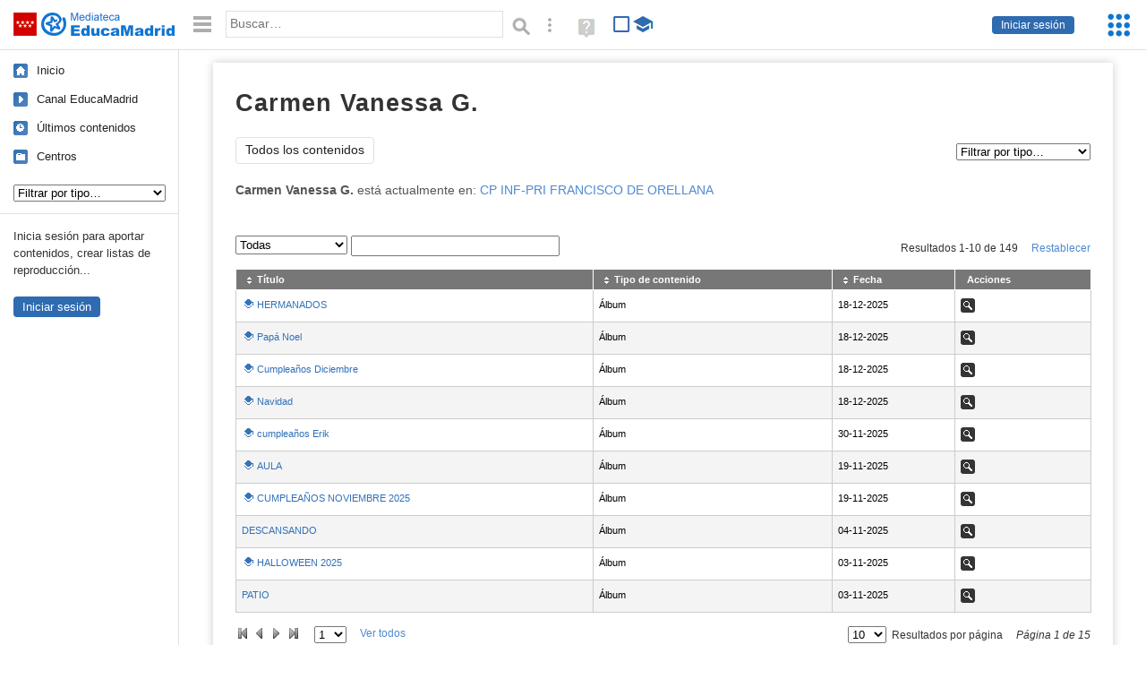

--- FILE ---
content_type: text/html; charset=UTF-8
request_url: https://mediateca.educa.madrid.org/usuario/cgallegodiaz
body_size: 63434
content:
<!DOCTYPE html>
<html lang="es">
<head><title>Carmen Vanessa G. | Mediateca de EducaMadrid</title>
<meta name="viewport" content="width=device-width, initial-scale=1" />
<link rel="shortcut icon" href="/favicon.ico" type="image/x-icon" />
<meta http-equiv="Content-Type" content="text/html; charset=UTF-8" />
<meta name="description" content="Vídeos, imágenes, audios y listas de reproducción subidos por Carmen Vanessa G. a la Mediateca de EducaMadrid." /><meta name="keywords" content="cgallegodiaz,Carmen Vanessa G.,videos,fotos,imagenes,audios,perfil" />

<link rel="start" href="/" title="Página principal" />
<link rel="index" href="/" title="Página principal" />
<!--[if lt IE 9]><script type="text/javascript" src="/js/html5.js"></script><![endif]-->
<link rel="stylesheet" type="text/css" href="/css/styles.css?v=110707012026" />
<!--[if lt IE 9]><link rel="stylesheet" type="text/css" href="/css/styles_ieLT9.css" /><![endif]-->
<script src="https://mediateca.educa.madrid.org/js/jquery-1.11.3.min.js"></script>
<script>var projectPath = '/'</script>
<script src="/js/common.js?v=110707012026"></script>
<link href="https://mediateca.educa.madrid.org/arroba.jpg" rel="image_src" /><meta name="twitter:card" content="summary_large_image" />
<meta name="twitter:creator" content="@educamadrid" />
<meta property="og:url" content="https://mediateca.educa.madrid.org/usuario/cgallegodiaz" />
<meta property="og:title" content="Carmen Vanessa G. | Mediateca de EducaMadrid" />
<meta property="og:description" content="Vídeos, imágenes, audios y listas de reproducción subidos por Carmen Vanessa G. a la Mediateca de EducaMadrid." />
<meta property="og:image" content="https://mediateca.educa.madrid.org/arroba.jpg" />

    </head>

</head>
<body class="user"><script>EducaMadridHead.setBodyClass();</script>
	<div id="site">
		<p id="skipNav"><a href="#content" class="sr-av">Saltar navegación</a></p>
		<div id="header" class="autoclear">
			<p class="logo"><a href="/"><span class="sr-av">Mediateca de EducaMadrid</span></a></p>			
			<p class="links fs">
							<a href="#login" id="login-link" class="action fs" onclick="login.toggle();return false" hidden>Iniciar sesión</a>
				<script>
					(function() {
						function mostrarLogin() {
							var loginLink = document.getElementById("login-link");
							if (loginLink) {
								loginLink.hidden = false;
							}
						}

						if (document.readyState === "loading") {
							document.addEventListener("DOMContentLoaded", mostrarLogin);
						} else {
							mostrarLogin();
						}
					})();
				</script>
						</p>
									<div id="quick-browse">
				<form id="qb" action="/resultados" method="GET" onsubmit="return validation.search()">
				<div>
					<a href="#" id="nav-toggler" class="js-required hide" onclick="toggleNav(this);return false" title="Ocultar menú"><img src="/images/icons/menu.gif" width="22" height="22" alt="Menú" /></a>
					<label for="wb"><span class="sr-av">Palabra o frase: </span><input type="text" name="q" id="wb" title="Busca los t&eacute;rminos en todos los ficheros de la Mediateca" placeholder="Buscar&hellip;" value="" required /></label>
					<input type="image" name="submit" id="wb_submit" src="/images/icons/search.gif" alt="Buscar" />					
					<a href="/buscar" id="adv-search-link" class="fs" title="Búsqueda avanzada"><span class="sr-av">Búsqueda avanzada</span></a>
					<a href="/help/search.html" title="Ayuda para la búsqueda" id="search-help-link" target="_blank"><span class="sr-av">Ayuda (en ventana nueva)</span></a> 
				</div>
				</form>
				<div id="change-mode">		
					<form id="mediatecaModeForm" action="/usuario/cgallegodiaz" method="POST">
						<div>
																					<input type="hidden" name="mediatecaMode" value="normal" />
							<input type="image" class="educational-off" title="Activar el modo educativo (sólo contenidos educativos)" alt="Mostrando todos los contenidos. Haz clic para mostrar sólo contenidos educativos." src="/images/icons/search_all.png" />
													</div>
					</form>			
				</div>				
			</div>		
		</div>
		<div id="wrapper" class="autoclear">
			<div id="sidebar">
	<nav id="nav">
		<ul>			
			<li class="home"><a href="/">Inicio</a></li>
			<li class="canal-educamadrid"><a href="/usuario/educamadrid" title="Canal oficial de EducaMadrid">Canal EducaMadrid</a></li>
			<li class="last-contents"><a href="/resultados.php?ultimos=1">&Uacute;ltimos contenidos</a></li>			
				
			
			<li class="last-videos"><a href="/resultados.php?ultimos=1&amp;Type=1&amp;filters=false">Vídeos</a></li><li class="last-images"><a href="/resultados.php?ultimos=1&amp;Type=2&amp;filters=false">Imágenes</a></li><li class="last-audios"><a href="/resultados.php?ultimos=1&amp;Type=3&amp;filters=false">Audios</a></li><li class="d"><a href="/resultados.php?ultimos=1&amp;Type=8&amp;filters=false">Diseños 3D</a></li><li class="s"><a href="/resultados.php?ultimos=1&amp;Type=9&amp;filters=false">Scratch</a></li><li class="epub"><a href="/resultados.php?ultimos=1&amp;Type=11&amp;filters=false">Epub</a></li><li class="rutas"><a href="/resultados.php?ultimos=1&amp;Type=13&amp;filters=false">Rutas</a></li><li class="others"><a href="/resultados.php?ultimos=1&amp;Type=12&amp;filters=false">Documentos</a></li><li class="mapasmentales"><a href="/resultados.php?ultimos=1&amp;Type=14&amp;filters=false">Mapas mentales</a></li><li class="last-album"><a href="/resultados.php?ultimos=1&amp;Type=15&amp;filters=false">Álbumes</a></li><li class="last-codigos"><a href="/resultados.php?ultimos=1&amp;Type=16&amp;filters=false">Códigos</a></li><li class="last-videosinteractivos"><a href="/resultados.php?ultimos=1&amp;Type=17&amp;filters=false">Vídeos interactivos</a></li>		
			<li class="lists"><a href="/resultados.php?ultimos=1&amp;Type=4&amp;filters=false">Listas</a></li>
			<li class="cen"><a href="/centros">Centros</a></li>
					</ul>
	</nav>		<div class="block">
		<p>Inicia sesión para aportar contenidos, crear listas de reproducción...</p>
		<p><a href="#login" class="action" onclick="login.toggle();return false">Iniciar sesión</a></p>					
	</div>
	</div>
			<div id="content-wrapper">
						<div id="content" class="autoclear">
				
	<h1  >Carmen Vanessa G.</h1>		
		
	<div id="nav-wrapper">
		<nav id="tabs" class="nav-tabs">
			<ul>
								<li  class="current"><a href="/usuario/cgallegodiaz/resumen">Todos los contenidos</a></li>
							
			</ul>
		</nav>
		<nav id="visual-nav">
			<span id="visual-nav-desc"></span>
			<ul><li class="videos"><a href="/usuario/cgallegodiaz/videos" title="Vídeos (14)"><span>Vídeos</span></a></li><li class="documentos"><a href="/usuario/cgallegodiaz/documentos" title="Documentos (2)"><span>Documentos</span></a></li><li class="albumes"><a href="/usuario/cgallegodiaz/albumes" title="Álbumes (133)"><span>Álbumes</span></a></li></ul>			
		</nav>
	</div><!-- /#nav-wrapper -->
	<script>
		var visualNav = {
			txt : "",
			init : function(){
				var nav = $("#visual-nav");
				var as = $("a",nav);
				var curr = $(".current a",nav);
				if (curr.length==1) {
					this.txt = curr.attr("title");
				} else {
					curr = $("#tabs .current");
					if (curr.length==1) this.txt = curr.text();
				}
				this.txtWrapper = $("#visual-nav-desc");
				this.txtWrapper.html(this.txt);
				as.hover(
					function(){
						visualNav.txtWrapper.html(this.title);
					},
					function(){
						visualNav.txtWrapper.html(visualNav.txt);
					}
				).focus(
					function(){
						visualNav.txtWrapper.html(this.title);
					}
				).blur(
					function(){
						visualNav.txtWrapper.html(visualNav.txt);
					}
				);
			}
		}	
		visualNav.init();
		$(function(){
			if (window.location.href.indexOf("/videos?info=interactivo")!=-1){
				$("#nav-wrapper").after('<p class="msg info-msg" id="interactivo">Haz clic en el botón <span class="msg-icon edit-activities" title="Editar actividades"><span class="sr-av">Editar actividades</span></span> del vídeo que quieras para añadir interacción.</p>');
			}			
		});
	</script>	
				<div id="user-summary">
									
			<p id="teacher-school"><strong>Carmen Vanessa G.</strong> está actualmente en: <a href="/centro/cp.franciscodeorellana.arroyomolinos">CP INF-PRI FRANCISCO DE ORELLANA</a></p>			<div id="user-desc"><p></p></div>
			<div id="user-files">
			<h2  class="sr-av"><strong>Sus archivos</strong>: </h2>

								<div style="display:none">
					<div id="request-comment">
						<form name="requestComment" id="requestComment" action="#" onsubmit="return false">
							<!-- Visibilidad -->
							<div id="visibilityDiv">
							<p>
								<label for="visibility">Visibilidad:</label>														
								<select name="visibility" id="visibility" class="inline-select">
									<option value='0'>Privado (solo podré verlo yo)</option><option value='1'>Público (todos podrán verlo)</option><option value='2'>Sólo usuarios de EducaMadrid</option><option value='6'>Sólo usuarios de EducaMadrid, excepto alumnos</option><option value='3'>Sólo usuarios del Centro</option><option value='4'>Acceso con contraseña</option><option value='5'>Solo visible si se dispone de la URL (la cuenta institucional podrá verlo)</option>						
								</select>
							</p>
							</div>
							<p id="visibilityDivDeny" style="display:none;margin:1em" class="msg info-msg">Los contenidos denegados siempre tienen <strong>visibilidad privada</strong>.</p>
							<p id="passwordOptions" class="form-field">
								<label for="password">Contraseña <span class="req sr">(requerida)</span>:</label>
								<input type="text" name="password" id="password" />		
								<span class="field-expl">Podrá acceder cualquiera que tenga la contraseña, tenga o no cuenta de EducaMadrid.</span>
							</p>
							<script>
								$(function(){
									var passwordOptions = $("#passwordOptions");
									var visibility = $("#visibility");
									visibility.change(function(){
										if (this.value=="4") {
											passwordOptions.slideDown(500,function(){
												$("#password").focus();
											});
										} else {
											passwordOptions.slideUp();
										}
									});									
								});
							</script>
							<!-- / Visibilidad -->
							<p>
								<input type="hidden" name="requestAction" id="requestAction" value="" />
								<input type="hidden" name="requestID" id="requestID" value="" />
								<input type="hidden" name="requesturlajax" id="requesturlajax" value="/ajax.php" />
								<label for="comment"><strong>Añade un comentario</strong> <span class="optional">(opcional)</span></label>
								<textarea name="comment" id="comment" cols="90" rows="8"></textarea>
							</p>
							<p>
								<a href="#" onclick="inlineActions.request(this,'send','/ajax.php');return false" id="sendRequestComment">Finalizar</a>
							</p>
						</form>
					</div>
				</div>
				
								<div id="tablewrapper" class="autoclear js-hidden">
					<table id='table' class='sortable'>
						<thead>
							<tr>
								<th><span>Título </span></th>
																<th><span>Tipo de contenido </span></th>
																<th><span>Fecha </span></th>
								<th class="nosort"><span>Acciones </span></th>
							</tr>
						</thead>
						<tbody>            
							<tr><td><a href='/album/jmrg69758zuh7d6v' class='educational' title='Contenido educativo'>HERMANADOS</a> </td><td>Álbum</td><td class='date'>18-12-2025</td><td><ul class="inline-actions"><li class="view"><a href="/album/jmrg69758zuh7d6v/fs" title="Ver - HERMANADOS" class="view-album" rel="nofollow"><span>Ver</span></a></li></ul></td></tr><tr><td><a href='/album/knanb64dxg5amn35' class='educational' title='Contenido educativo'>Papá Noel</a> </td><td>Álbum</td><td class='date'>18-12-2025</td><td><ul class="inline-actions"><li class="view"><a href="/album/knanb64dxg5amn35/fs" title="Ver - Papá Noel" class="view-album" rel="nofollow"><span>Ver</span></a></li></ul></td></tr><tr><td><a href='/album/x87f5vijkylvlnay' class='educational' title='Contenido educativo'>Cumpleaños Diciembre</a> </td><td>Álbum</td><td class='date'>18-12-2025</td><td><ul class="inline-actions"><li class="view"><a href="/album/x87f5vijkylvlnay/fs" title="Ver - Cumpleaños Diciembre" class="view-album" rel="nofollow"><span>Ver</span></a></li></ul></td></tr><tr><td><a href='/album/te1sqp3cg43fxg16' class='educational' title='Contenido educativo'>Navidad </a> </td><td>Álbum</td><td class='date'>18-12-2025</td><td><ul class="inline-actions"><li class="view"><a href="/album/te1sqp3cg43fxg16/fs" title="Ver - Navidad " class="view-album" rel="nofollow"><span>Ver</span></a></li></ul></td></tr><tr><td><a href='/album/rcoc37mtnja1p2p1' class='educational' title='Contenido educativo'>cumpleaños Erik</a> </td><td>Álbum</td><td class='date'>30-11-2025</td><td><ul class="inline-actions"><li class="view"><a href="/album/rcoc37mtnja1p2p1/fs" title="Ver - cumpleaños Erik" class="view-album" rel="nofollow"><span>Ver</span></a></li></ul></td></tr><tr><td><a href='/album/nruqch52osl1f12r' class='educational' title='Contenido educativo'>AULA</a> </td><td>Álbum</td><td class='date'>19-11-2025</td><td><ul class="inline-actions"><li class="view"><a href="/album/nruqch52osl1f12r/fs" title="Ver - AULA" class="view-album" rel="nofollow"><span>Ver</span></a></li></ul></td></tr><tr><td><a href='/album/ph14tser8hj5ahnn' class='educational' title='Contenido educativo'>CUMPLEAÑOS NOVIEMBRE 2025</a> </td><td>Álbum</td><td class='date'>19-11-2025</td><td><ul class="inline-actions"><li class="view"><a href="/album/ph14tser8hj5ahnn/fs" title="Ver - CUMPLEAÑOS NOVIEMBRE 2025" class="view-album" rel="nofollow"><span>Ver</span></a></li></ul></td></tr><tr><td><a href='/album/p8mg63m2d8ai6r87'>DESCANSANDO</a> </td><td>Álbum</td><td class='date'>04-11-2025</td><td><ul class="inline-actions"><li class="view"><a href="/album/p8mg63m2d8ai6r87/fs" title="Ver - DESCANSANDO" class="view-album" rel="nofollow"><span>Ver</span></a></li></ul></td></tr><tr><td><a href='/album/u1aaaduoda84adjm' class='educational' title='Contenido educativo'>HALLOWEEN 2025</a> </td><td>Álbum</td><td class='date'>03-11-2025</td><td><ul class="inline-actions"><li class="view"><a href="/album/u1aaaduoda84adjm/fs" title="Ver - HALLOWEEN 2025" class="view-album" rel="nofollow"><span>Ver</span></a></li></ul></td></tr><tr><td><a href='/album/wugrabvn56o5g21s'>PATIO</a> </td><td>Álbum</td><td class='date'>03-11-2025</td><td><ul class="inline-actions"><li class="view"><a href="/album/wugrabvn56o5g21s/fs" title="Ver - PATIO" class="view-album" rel="nofollow"><span>Ver</span></a></li></ul></td></tr><tr><td><a href='/album/i8jdr27oycykyrym' class='educational' title='Contenido educativo'>BIBLIOTECA</a> </td><td>Álbum</td><td class='date'>24-10-2025</td><td><ul class="inline-actions"><li class="view"><a href="/album/i8jdr27oycykyrym/fs" title="Ver - BIBLIOTECA" class="view-album" rel="nofollow"><span>Ver</span></a></li></ul></td></tr><tr><td><a href='/album/uyov6cjnlmftocg4' class='educational' title='Contenido educativo'>CUMPLEAÑOS </a> </td><td>Álbum</td><td class='date'>15-10-2025</td><td><ul class="inline-actions"><li class="view"><a href="/album/uyov6cjnlmftocg4/fs" title="Ver - CUMPLEAÑOS " class="view-album" rel="nofollow"><span>Ver</span></a></li></ul></td></tr><tr><td><a href='/album/kcl38gyme5l2ivla'>ENCARGADOS 2</a> </td><td>Álbum</td><td class='date'>13-10-2025</td><td><ul class="inline-actions"><li class="view"><a href="/album/kcl38gyme5l2ivla/fs" title="Ver - ENCARGADOS 2" class="view-album" rel="nofollow"><span>Ver</span></a></li></ul></td></tr><tr><td><a href='/album/7s4unqb1j765yz2d' class='educational' title='Contenido educativo'>PRIMEROS DÍAS 2</a> </td><td>Álbum</td><td class='date'>08-10-2025</td><td><ul class="inline-actions"><li class="view"><a href="/album/7s4unqb1j765yz2d/fs" title="Ver - PRIMEROS DÍAS 2" class="view-album" rel="nofollow"><span>Ver</span></a></li></ul></td></tr><tr><td><a href='/album/tp7d7aehnuiswb85' class='educational' title='Contenido educativo'>PRIMEROS DÍAS</a> </td><td>Álbum</td><td class='date'>08-10-2025</td><td><ul class="inline-actions"><li class="view"><a href="/album/tp7d7aehnuiswb85/fs" title="Ver - PRIMEROS DÍAS" class="view-album" rel="nofollow"><span>Ver</span></a></li></ul></td></tr><tr><td><a href='/album/8pa44ckvr6cca5yg' class='educational' title='Contenido educativo'>ENCARGADOS</a> </td><td>Álbum</td><td class='date'>08-10-2025</td><td><ul class="inline-actions"><li class="view"><a href="/album/8pa44ckvr6cca5yg/fs" title="Ver - ENCARGADOS" class="view-album" rel="nofollow"><span>Ver</span></a></li></ul></td></tr><tr><td><a href='/album/7zr9shrew5mrxk6q' class='educational' title='Contenido educativo'>CUMPLEAÑOS VERANO</a> </td><td>Álbum</td><td class='date'>15-06-2025</td><td><ul class="inline-actions"><li class="view"><a href="/album/7zr9shrew5mrxk6q/fs" title="Ver - CUMPLEAÑOS VERANO" class="view-album" rel="nofollow"><span>Ver</span></a></li></ul></td></tr><tr><td><a href='/album/wqev46bpjqmor1px' class='educational' title='Contenido educativo'>Castillo Coracera 2</a> </td><td>Álbum</td><td class='date'>14-05-2025</td><td><ul class="inline-actions"><li class="view"><a href="/album/wqev46bpjqmor1px/fs" title="Ver - Castillo Coracera 2" class="view-album" rel="nofollow"><span>Ver</span></a></li></ul></td></tr><tr><td><a href='/album/qokecoxvdrhkuxah' class='educational' title='Contenido educativo'>Castillo Coracera</a> </td><td>Álbum</td><td class='date'>14-05-2025</td><td><ul class="inline-actions"><li class="view"><a href="/album/qokecoxvdrhkuxah/fs" title="Ver - Castillo Coracera" class="view-album" rel="nofollow"><span>Ver</span></a></li></ul></td></tr><tr><td><a href='/album/nbhmcz2bvyxh28ed' class='educational' title='Contenido educativo'>Cumpleaños Mayo</a> </td><td>Álbum</td><td class='date'>14-05-2025</td><td><ul class="inline-actions"><li class="view"><a href="/album/nbhmcz2bvyxh28ed/fs" title="Ver - Cumpleaños Mayo" class="view-album" rel="nofollow"><span>Ver</span></a></li></ul></td></tr><tr><td><a href='/album/b17colcd55hyti3x'>Semana Cultural 2025</a> </td><td>Álbum</td><td class='date'>27-04-2025</td><td><ul class="inline-actions"><li class="view"><a href="/album/b17colcd55hyti3x/fs" title="Ver - Semana Cultural 2025" class="view-album" rel="nofollow"><span>Ver</span></a></li></ul></td></tr><tr><td><a href='/album/9xtv37zld2o2lv5k' class='educational' title='Contenido educativo'>cumpleaños abril</a> </td><td>Álbum</td><td class='date'>27-04-2025</td><td><ul class="inline-actions"><li class="view"><a href="/album/9xtv37zld2o2lv5k/fs" title="Ver - cumpleaños abril" class="view-album" rel="nofollow"><span>Ver</span></a></li></ul></td></tr><tr><td><a href='/album/ox4znepyvthxujjy' class='educational' title='Contenido educativo'>Higiene dental</a> </td><td>Álbum</td><td class='date'>22-03-2025</td><td><ul class="inline-actions"><li class="view"><a href="/album/ox4znepyvthxujjy/fs" title="Ver - Higiene dental" class="view-album" rel="nofollow"><span>Ver</span></a></li></ul></td></tr><tr><td><a href='/album/td6e3em1y4vogc7m'>INVESTIGADORES MEDIEVALES</a> </td><td>Álbum</td><td class='date'>22-03-2025</td><td><ul class="inline-actions"><li class="view"><a href="/album/td6e3em1y4vogc7m/fs" title="Ver - INVESTIGADORES MEDIEVALES" class="view-album" rel="nofollow"><span>Ver</span></a></li></ul></td></tr><tr><td><a href='/album/gnpkkzmr1cg279h3' class='educational' title='Contenido educativo'>Cumpleaños febrero-marzo</a> </td><td>Álbum</td><td class='date'>22-03-2025</td><td><ul class="inline-actions"><li class="view"><a href="/album/gnpkkzmr1cg279h3/fs" title="Ver - Cumpleaños febrero-marzo" class="view-album" rel="nofollow"><span>Ver</span></a></li></ul></td></tr><tr><td><a href='/album/1zhk8rpr2cvxyg6t' class='educational' title='Contenido educativo'>SAN VALENTIN 2025</a> </td><td>Álbum</td><td class='date'>28-02-2025</td><td><ul class="inline-actions"><li class="view"><a href="/album/1zhk8rpr2cvxyg6t/fs" title="Ver - SAN VALENTIN 2025" class="view-album" rel="nofollow"><span>Ver</span></a></li></ul></td></tr><tr><td><a href='/album/d4w2zflojj2u614y' class='educational' title='Contenido educativo'>EDAD MEDIA</a> </td><td>Álbum</td><td class='date'>28-02-2025</td><td><ul class="inline-actions"><li class="view"><a href="/album/d4w2zflojj2u614y/fs" title="Ver - EDAD MEDIA" class="view-album" rel="nofollow"><span>Ver</span></a></li></ul></td></tr><tr><td><a href='/album/yazidbebsic5vcvp' class='educational' title='Contenido educativo'>CARRERA SOLIDARIA 2025</a> </td><td>Álbum</td><td class='date'>28-02-2025</td><td><ul class="inline-actions"><li class="view"><a href="/album/yazidbebsic5vcvp/fs" title="Ver - CARRERA SOLIDARIA 2025" class="view-album" rel="nofollow"><span>Ver</span></a></li></ul></td></tr><tr><td><a href='/album/whsrrt24v3f7fvhq' class='educational' title='Contenido educativo'>2 CARNAVAL 2025 </a> </td><td>Álbum</td><td class='date'>28-02-2025</td><td><ul class="inline-actions"><li class="view"><a href="/album/whsrrt24v3f7fvhq/fs" title="Ver - 2 CARNAVAL 2025 " class="view-album" rel="nofollow"><span>Ver</span></a></li></ul></td></tr><tr><td><a href='/album/a1u5n1zgmbxca2g3'>CARNAVAL 2025</a> </td><td>Álbum</td><td class='date'>28-02-2025</td><td><ul class="inline-actions"><li class="view"><a href="/album/a1u5n1zgmbxca2g3/fs" title="Ver - CARNAVAL 2025" class="view-album" rel="nofollow"><span>Ver</span></a></li></ul></td></tr><tr><td><a href='/album/1so28h2gvfel68zq'>Cumpleaños enero 2025</a> </td><td>Álbum</td><td class='date'>02-02-2025</td><td><ul class="inline-actions"><li class="view"><a href="/album/1so28h2gvfel68zq/fs" title="Ver - Cumpleaños enero 2025" class="view-album" rel="nofollow"><span>Ver</span></a></li></ul></td></tr><tr><td><a href='/album/b3djuykz8lggjqgk' class='educational' title='Contenido educativo'>ELFO</a> </td><td>Álbum</td><td class='date'>04-01-2025</td><td><ul class="inline-actions"><li class="view"><a href="/album/b3djuykz8lggjqgk/fs" title="Ver - ELFO" class="view-album" rel="nofollow"><span>Ver</span></a></li></ul></td></tr><tr><td><a href='/album/i6w6vp5il7xzfxo2' class='educational' title='Contenido educativo'>COLLAR PREHISTORICO</a> </td><td>Álbum</td><td class='date'>04-01-2025</td><td><ul class="inline-actions"><li class="view"><a href="/album/i6w6vp5il7xzfxo2/fs" title="Ver - COLLAR PREHISTORICO" class="view-album" rel="nofollow"><span>Ver</span></a></li></ul></td></tr><tr><td><a href='/album/cy5caj3hw6ml7jn9' class='educational' title='Contenido educativo'>Festival Navidad</a> </td><td>Álbum</td><td class='date'>04-01-2025</td><td><ul class="inline-actions"><li class="view"><a href="/album/cy5caj3hw6ml7jn9/fs" title="Ver - Festival Navidad" class="view-album" rel="nofollow"><span>Ver</span></a></li></ul></td></tr><tr><td><a href='/album/lhzjttuphnj26cb2' class='educational' title='Contenido educativo'>Fotos Reyes Magos</a> </td><td>Álbum</td><td class='date'>04-01-2025</td><td><ul class="inline-actions"><li class="view"><a href="/album/lhzjttuphnj26cb2/fs" title="Ver - Fotos Reyes Magos" class="view-album" rel="nofollow"><span>Ver</span></a></li></ul></td></tr><tr><td><a href='/album/apn1h7z9mezzcl4w' class='educational' title='Contenido educativo'>INVESTIGADORES PREHISTORIA 3</a> </td><td>Álbum</td><td class='date'>04-01-2025</td><td><ul class="inline-actions"><li class="view"><a href="/album/apn1h7z9mezzcl4w/fs" title="Ver - INVESTIGADORES PREHISTORIA 3" class="view-album" rel="nofollow"><span>Ver</span></a></li></ul></td></tr><tr><td><a href='/album/a46cbumaqeloits2' class='educational' title='Contenido educativo'>INVESTIGADORES PREHISTORIA 2</a> </td><td>Álbum</td><td class='date'>04-01-2025</td><td><ul class="inline-actions"><li class="view"><a href="/album/a46cbumaqeloits2/fs" title="Ver - INVESTIGADORES PREHISTORIA 2" class="view-album" rel="nofollow"><span>Ver</span></a></li></ul></td></tr><tr><td><a href='/album/no831g8s3vx2jslk' class='educational' title='Contenido educativo'>CUMPLEAÑOS NOVIEMBRE-DICIEMBRE</a> </td><td>Álbum</td><td class='date'>04-01-2025</td><td><ul class="inline-actions"><li class="view"><a href="/album/no831g8s3vx2jslk/fs" title="Ver - CUMPLEAÑOS NOVIEMBRE-DICIEMBRE" class="view-album" rel="nofollow"><span>Ver</span></a></li></ul></td></tr><tr><td><a href='/album/gh695nf14nz9o658' class='educational' title='Contenido educativo'>HUERTO 2024-25</a> </td><td>Álbum</td><td class='date'>29-10-2024</td><td><ul class="inline-actions"><li class="view"><a href="/album/gh695nf14nz9o658/fs" title="Ver - HUERTO 2024-25" class="view-album" rel="nofollow"><span>Ver</span></a></li></ul></td></tr><tr><td><a href='/album/atxwir8xftfi3vv6' class='educational' title='Contenido educativo'>MURCIÉLAGOS</a> </td><td>Álbum</td><td class='date'>29-10-2024</td><td><ul class="inline-actions"><li class="view"><a href="/album/atxwir8xftfi3vv6/fs" title="Ver - MURCIÉLAGOS" class="view-album" rel="nofollow"><span>Ver</span></a></li></ul></td></tr><tr><td><a href='/album/8n52ufzv2t7hyzeo' class='educational' title='Contenido educativo'>PREHISTORIA</a> </td><td>Álbum</td><td class='date'>29-10-2024</td><td><ul class="inline-actions"><li class="view"><a href="/album/8n52ufzv2t7hyzeo/fs" title="Ver - PREHISTORIA" class="view-album" rel="nofollow"><span>Ver</span></a></li></ul></td></tr><tr><td><a href='/album/445ihhfiqgh5uyhk' class='educational' title='Contenido educativo'>INVESTIGADORES PREHISTORIA</a> </td><td>Álbum</td><td class='date'>29-10-2024</td><td><ul class="inline-actions"><li class="view"><a href="/album/445ihhfiqgh5uyhk/fs" title="Ver - INVESTIGADORES PREHISTORIA" class="view-album" rel="nofollow"><span>Ver</span></a></li></ul></td></tr><tr><td><a href='/album/v6p7rvjh2hauc9wy' class='educational' title='Contenido educativo'>Fotos septiembre-octubre</a> </td><td>Álbum</td><td class='date'>29-10-2024</td><td><ul class="inline-actions"><li class="view"><a href="/album/v6p7rvjh2hauc9wy/fs" title="Ver - Fotos septiembre-octubre" class="view-album" rel="nofollow"><span>Ver</span></a></li></ul></td></tr><tr><td><a href='/album/x3qu1j6pqhz3fjqz' class='educational' title='Contenido educativo'>ARQUEOPINTO 3</a> </td><td>Álbum</td><td class='date'>28-10-2024</td><td><ul class="inline-actions"><li class="view"><a href="/album/x3qu1j6pqhz3fjqz/fs" title="Ver - ARQUEOPINTO 3" class="view-album" rel="nofollow"><span>Ver</span></a></li></ul></td></tr><tr><td><a href='/album/zxdx9wkkrzhl69so' class='educational' title='Contenido educativo'>ARQUEOPINTO 2</a> </td><td>Álbum</td><td class='date'>28-10-2024</td><td><ul class="inline-actions"><li class="view"><a href="/album/zxdx9wkkrzhl69so/fs" title="Ver - ARQUEOPINTO 2" class="view-album" rel="nofollow"><span>Ver</span></a></li></ul></td></tr><tr><td><a href='/album/9ff3whc6x79zju4i' class='educational' title='Contenido educativo'>Arqueopinto</a> </td><td>Álbum</td><td class='date'>28-10-2024</td><td><ul class="inline-actions"><li class="view"><a href="/album/9ff3whc6x79zju4i/fs" title="Ver - Arqueopinto" class="view-album" rel="nofollow"><span>Ver</span></a></li></ul></td></tr><tr><td><a href='/album/yntv75c97uwgyltk' class='educational' title='Contenido educativo'>OH LA LA</a> </td><td>Álbum</td><td class='date'>22-06-2024</td><td><ul class="inline-actions"><li class="view"><a href="/album/yntv75c97uwgyltk/fs" title="Ver - OH LA LA" class="view-album" rel="nofollow"><span>Ver</span></a></li></ul></td></tr><tr><td><a href='/album/m8w9wac9c8r6ziod' class='educational' title='Contenido educativo'>ÓPERA</a> </td><td>Álbum</td><td class='date'>22-06-2024</td><td><ul class="inline-actions"><li class="view"><a href="/album/m8w9wac9c8r6ziod/fs" title="Ver - ÓPERA" class="view-album" rel="nofollow"><span>Ver</span></a></li></ul></td></tr><tr><td><a href='/album/mtfcyafx8fsxtnpm' class='educational' title='Contenido educativo'>VISITA GUARDIA CIVIL</a> </td><td>Álbum</td><td class='date'>22-06-2024</td><td><ul class="inline-actions"><li class="view"><a href="/album/mtfcyafx8fsxtnpm/fs" title="Ver - VISITA GUARDIA CIVIL" class="view-album" rel="nofollow"><span>Ver</span></a></li></ul></td></tr><tr><td><a href='/video/62qysi4gfrsbvnuk' class='educational' title='Contenido educativo'>FIESTA HERMANADOS</a> </td><td>Vídeo</td><td class='date'>22-06-2024</td><td><ul class="inline-actions"><li class="view"><a href="/video/62qysi4gfrsbvnuk/fs" title="Ver - FIESTA HERMANADOS" class="view-video" rel="nofollow"><span>Ver</span></a></li></ul></td></tr><tr><td><a href='/video/5ri5nb3iw3d9tpke' class='educational' title='Contenido educativo'>CAÑÓN DE ESPUMA</a> </td><td>Vídeo</td><td class='date'>22-06-2024</td><td><ul class="inline-actions"><li class="view"><a href="/video/5ri5nb3iw3d9tpke/fs" title="Ver - CAÑÓN DE ESPUMA" class="view-video" rel="nofollow"><span>Ver</span></a></li></ul></td></tr><tr><td><a href='/album/ke4cx9jdig3y5weh' class='educational' title='Contenido educativo'>FIESTA FIN DE CURSO</a> </td><td>Álbum</td><td class='date'>22-06-2024</td><td><ul class="inline-actions"><li class="view"><a href="/album/ke4cx9jdig3y5weh/fs" title="Ver - FIESTA FIN DE CURSO" class="view-album" rel="nofollow"><span>Ver</span></a></li></ul></td></tr><tr><td><a href='/album/azxknzrlhpva6184' class='educational' title='Contenido educativo'>CUMPLEAÑOS JUNIO 2024</a> </td><td>Álbum</td><td class='date'>22-06-2024</td><td><ul class="inline-actions"><li class="view"><a href="/album/azxknzrlhpva6184/fs" title="Ver - CUMPLEAÑOS JUNIO 2024" class="view-album" rel="nofollow"><span>Ver</span></a></li></ul></td></tr><tr><td><a href='/documentos/xy8kbpoj4ufuthc5' class='educational' title='Contenido educativo'>Reunión tercer trimestre 4 años</a> </td><td>Documentos</td><td class='date'>19-05-2024</td><td><ul class="inline-actions"><li class="view"><a href="/documentos/xy8kbpoj4ufuthc5/fs" title="Ver - Reunión tercer trimestre 4 años" class="view-documentos" rel="nofollow"><span>Ver</span></a></li></ul></td></tr><tr><td><a href='/documentos/9c3w4741qixoatet' class='educational' title='Contenido educativo'>Reunión segundo trimestre 4 años</a> </td><td>Documentos</td><td class='date'>19-05-2024</td><td><ul class="inline-actions"><li class="view"><a href="/documentos/9c3w4741qixoatet/fs" title="Ver - Reunión segundo trimestre 4 años" class="view-documentos" rel="nofollow"><span>Ver</span></a></li></ul></td></tr><tr><td><a href='/album/rm4rghps5dx1mzr3' class='educational' title='Contenido educativo'>Cumpleaños mayo</a> </td><td>Álbum</td><td class='date'>19-05-2024</td><td><ul class="inline-actions"><li class="view"><a href="/album/rm4rghps5dx1mzr3/fs" title="Ver - Cumpleaños mayo" class="view-album" rel="nofollow"><span>Ver</span></a></li></ul></td></tr><tr><td><a href='/album/v1n9aw7e14uqhcww' class='educational' title='Contenido educativo'>Parque Europa 2</a> </td><td>Álbum</td><td class='date'>19-05-2024</td><td><ul class="inline-actions"><li class="view"><a href="/album/v1n9aw7e14uqhcww/fs" title="Ver - Parque Europa 2" class="view-album" rel="nofollow"><span>Ver</span></a></li></ul></td></tr><tr><td><a href='/album/t4ew8lpwy4vxfbit' class='educational' title='Contenido educativo'>Parque Europa 1</a> </td><td>Álbum</td><td class='date'>19-05-2024</td><td><ul class="inline-actions"><li class="view"><a href="/album/t4ew8lpwy4vxfbit/fs" title="Ver - Parque Europa 1" class="view-album" rel="nofollow"><span>Ver</span></a></li></ul></td></tr><tr><td><a href='/video/mwjmsjgpsc7q5y1i'>NOS VAMOS A PARÍS</a> </td><td>Vídeo</td><td class='date'>09-05-2024</td><td><ul class="inline-actions"><li class="view"><a href="/video/mwjmsjgpsc7q5y1i/fs" title="Ver - NOS VAMOS A PARÍS" class="view-video" rel="nofollow"><span>Ver</span></a></li></ul></td></tr><tr><td><a href='/album/8ebje7xcrqq6pc4v' class='educational' title='Contenido educativo'>MOTIVACIÓN PROYECTO EUROPA</a> </td><td>Álbum</td><td class='date'>09-05-2024</td><td><ul class="inline-actions"><li class="view"><a href="/album/8ebje7xcrqq6pc4v/fs" title="Ver - MOTIVACIÓN PROYECTO EUROPA" class="view-album" rel="nofollow"><span>Ver</span></a></li></ul></td></tr><tr><td><a href='/album/gf6xme8uwazvepat'>INVESTIGADORES EUROPA</a> </td><td>Álbum</td><td class='date'>09-05-2024</td><td><ul class="inline-actions"><li class="view"><a href="/album/gf6xme8uwazvepat/fs" title="Ver - INVESTIGADORES EUROPA" class="view-album" rel="nofollow"><span>Ver</span></a></li></ul></td></tr><tr><td><a href='/album/scsok2iv29w7g75b'>CUMPLEAÑOS CARMEN</a> </td><td>Álbum</td><td class='date'>09-05-2024</td><td><ul class="inline-actions"><li class="view"><a href="/album/scsok2iv29w7g75b/fs" title="Ver - CUMPLEAÑOS CARMEN" class="view-album" rel="nofollow"><span>Ver</span></a></li></ul></td></tr><tr><td><a href='/album/1in63ke3vfdxwr71'>TEATRO EN INGLÉS</a> </td><td>Álbum</td><td class='date'>06-04-2024</td><td><ul class="inline-actions"><li class="view"><a href="/album/1in63ke3vfdxwr71/fs" title="Ver - TEATRO EN INGLÉS" class="view-album" rel="nofollow"><span>Ver</span></a></li></ul></td></tr><tr><td><a href='/album/lv7f74o8uga5yzl8'>EGIPTO</a> </td><td>Álbum</td><td class='date'>06-04-2024</td><td><ul class="inline-actions"><li class="view"><a href="/album/lv7f74o8uga5yzl8/fs" title="Ver - EGIPTO" class="view-album" rel="nofollow"><span>Ver</span></a></li></ul></td></tr><tr><td><a href='/album/qabe31l7wr7nrfps'>CUMPLEAÑOS ABRIL</a> </td><td>Álbum</td><td class='date'>06-04-2024</td><td><ul class="inline-actions"><li class="view"><a href="/album/qabe31l7wr7nrfps/fs" title="Ver - CUMPLEAÑOS ABRIL" class="view-album" rel="nofollow"><span>Ver</span></a></li></ul></td></tr><tr><td><a href='/album/r7jackgux7nbzgdy'>CUMPLEAÑOS MARZO</a> </td><td>Álbum</td><td class='date'>06-04-2024</td><td><ul class="inline-actions"><li class="view"><a href="/album/r7jackgux7nbzgdy/fs" title="Ver - CUMPLEAÑOS MARZO" class="view-album" rel="nofollow"><span>Ver</span></a></li></ul></td></tr><tr><td><a href='/album/kzet497naql491jj'>INVESTIGADORES INDIA Y EGIPTO 2</a> </td><td>Álbum</td><td class='date'>06-04-2024</td><td><ul class="inline-actions"><li class="view"><a href="/album/kzet497naql491jj/fs" title="Ver - INVESTIGADORES INDIA Y EGIPTO 2" class="view-album" rel="nofollow"><span>Ver</span></a></li></ul></td></tr><tr><td><a href='/album/2kcw8v7l79b1tfux'>INVESTIGADORES INDIA Y EGIPTO</a> </td><td>Álbum</td><td class='date'>06-04-2024</td><td><ul class="inline-actions"><li class="view"><a href="/album/2kcw8v7l79b1tfux/fs" title="Ver - INVESTIGADORES INDIA Y EGIPTO" class="view-album" rel="nofollow"><span>Ver</span></a></li></ul></td></tr><tr><td><a href='/album/kdihbl5pwexsjay1'>AULA</a> </td><td>Álbum</td><td class='date'>18-02-2024</td><td><ul class="inline-actions"><li class="view"><a href="/album/kdihbl5pwexsjay1/fs" title="Ver - AULA" class="view-album" rel="nofollow"><span>Ver</span></a></li></ul></td></tr><tr><td><a href='/album/5f6wsxu9oanjgsci'>SEMANA CULTURAL</a> </td><td>Álbum</td><td class='date'>18-02-2024</td><td><ul class="inline-actions"><li class="view"><a href="/album/5f6wsxu9oanjgsci/fs" title="Ver - SEMANA CULTURAL" class="view-album" rel="nofollow"><span>Ver</span></a></li></ul></td></tr><tr><td><a href='/album/l4jyn3hw55m4tfo3'>PROYECTO</a> </td><td>Álbum</td><td class='date'>18-02-2024</td><td><ul class="inline-actions"><li class="view"><a href="/album/l4jyn3hw55m4tfo3/fs" title="Ver - PROYECTO" class="view-album" rel="nofollow"><span>Ver</span></a></li></ul></td></tr><tr><td><a href='/album/r2unojg7f5o7tqjd'>CARNAVAL 2</a> </td><td>Álbum</td><td class='date'>18-02-2024</td><td><ul class="inline-actions"><li class="view"><a href="/album/r2unojg7f5o7tqjd/fs" title="Ver - CARNAVAL 2" class="view-album" rel="nofollow"><span>Ver</span></a></li></ul></td></tr><tr><td><a href='/album/yaf2tzmcf4z5c77q'>CARNAVAL</a> </td><td>Álbum</td><td class='date'>18-02-2024</td><td><ul class="inline-actions"><li class="view"><a href="/album/yaf2tzmcf4z5c77q/fs" title="Ver - CARNAVAL" class="view-album" rel="nofollow"><span>Ver</span></a></li></ul></td></tr><tr><td><a href='/album/jcz7ueff1tlfpsbc'>CUMPLEAÑOS FEBRERO</a> </td><td>Álbum</td><td class='date'>18-02-2024</td><td><ul class="inline-actions"><li class="view"><a href="/album/jcz7ueff1tlfpsbc/fs" title="Ver - CUMPLEAÑOS FEBRERO" class="view-album" rel="nofollow"><span>Ver</span></a></li></ul></td></tr><tr><td><a href='/album/lsocf7v9yg92e69x'>AULA ENERO</a> </td><td>Álbum</td><td class='date'>21-01-2024</td><td><ul class="inline-actions"><li class="view"><a href="/album/lsocf7v9yg92e69x/fs" title="Ver - AULA ENERO" class="view-album" rel="nofollow"><span>Ver</span></a></li></ul></td></tr><tr><td><a href='/album/p7wcd6r9ee1aimo1'>CUMPLEAÑOS ENERO 2</a> </td><td>Álbum</td><td class='date'>21-01-2024</td><td><ul class="inline-actions"><li class="view"><a href="/album/p7wcd6r9ee1aimo1/fs" title="Ver - CUMPLEAÑOS ENERO 2" class="view-album" rel="nofollow"><span>Ver</span></a></li></ul></td></tr><tr><td><a href='/album/i3leclh471oxdmy3'>CUMPLES ENERO</a> </td><td>Álbum</td><td class='date'>21-01-2024</td><td><ul class="inline-actions"><li class="view"><a href="/album/i3leclh471oxdmy3/fs" title="Ver - CUMPLES ENERO" class="view-album" rel="nofollow"><span>Ver</span></a></li></ul></td></tr><tr><td><a href='/album/e7cbvxk8upzelrc6'>NAVIDAD</a> </td><td>Álbum</td><td class='date'>29-12-2023</td><td><ul class="inline-actions"><li class="view"><a href="/album/e7cbvxk8upzelrc6/fs" title="Ver - NAVIDAD" class="view-album" rel="nofollow"><span>Ver</span></a></li></ul></td></tr><tr><td><a href='/album/myflrnh43m3hv3br'>PAPÁ NOEL</a> </td><td>Álbum</td><td class='date'>29-12-2023</td><td><ul class="inline-actions"><li class="view"><a href="/album/myflrnh43m3hv3br/fs" title="Ver - PAPÁ NOEL" class="view-album" rel="nofollow"><span>Ver</span></a></li></ul></td></tr><tr><td><a href='/album/tbqfi8of5g1qmjoa'>MÁS INVESTIGADORES ESPACIO</a> </td><td>Álbum</td><td class='date'>29-12-2023</td><td><ul class="inline-actions"><li class="view"><a href="/album/tbqfi8of5g1qmjoa/fs" title="Ver - MÁS INVESTIGADORES ESPACIO" class="view-album" rel="nofollow"><span>Ver</span></a></li></ul></td></tr><tr><td><a href='/album/d9wifncq36g6smx9'>CUMPLEAÑOS DICIEMBRE</a> </td><td>Álbum</td><td class='date'>29-12-2023</td><td><ul class="inline-actions"><li class="view"><a href="/album/d9wifncq36g6smx9/fs" title="Ver - CUMPLEAÑOS DICIEMBRE" class="view-album" rel="nofollow"><span>Ver</span></a></li></ul></td></tr><tr><td><a href='/album/ofykfyea997i2px1'>DÍA DEL NIÑO</a> </td><td>Álbum</td><td class='date'>25-11-2023</td><td><ul class="inline-actions"><li class="view"><a href="/album/ofykfyea997i2px1/fs" title="Ver - DÍA DEL NIÑO" class="view-album" rel="nofollow"><span>Ver</span></a></li></ul></td></tr><tr><td><a href='/album/eajdyktf37r5fpda'>HUERTO 2023</a> </td><td>Álbum</td><td class='date'>25-11-2023</td><td><ul class="inline-actions"><li class="view"><a href="/album/eajdyktf37r5fpda/fs" title="Ver - HUERTO 2023" class="view-album" rel="nofollow"><span>Ver</span></a></li></ul></td></tr><tr><td><a href='/album/ouramfm5j6pejd1i'>INVESTIGADORES SISTEMA SOLAR 2</a> </td><td>Álbum</td><td class='date'>25-11-2023</td><td><ul class="inline-actions"><li class="view"><a href="/album/ouramfm5j6pejd1i/fs" title="Ver - INVESTIGADORES SISTEMA SOLAR 2" class="view-album" rel="nofollow"><span>Ver</span></a></li></ul></td></tr><tr><td><a href='/album/b9hir94si8m999mp'>FOTO NAVIDAD</a> </td><td>Álbum</td><td class='date'>18-11-2023</td><td><ul class="inline-actions"><li class="view"><a href="/album/b9hir94si8m999mp/fs" title="Ver - FOTO NAVIDAD" class="view-album" rel="nofollow"><span>Ver</span></a></li></ul></td></tr><tr><td><a href='/album/wydy8dwnhbivq986'>SENDA MÁGICA</a> </td><td>Álbum</td><td class='date'>18-11-2023</td><td><ul class="inline-actions"><li class="view"><a href="/album/wydy8dwnhbivq986/fs" title="Ver - SENDA MÁGICA" class="view-album" rel="nofollow"><span>Ver</span></a></li></ul></td></tr><tr><td><a href='/album/z82n5yw71l2rnlh7'>INVESTIGADORES PLANETAS</a> </td><td>Álbum</td><td class='date'>18-11-2023</td><td><ul class="inline-actions"><li class="view"><a href="/album/z82n5yw71l2rnlh7/fs" title="Ver - INVESTIGADORES PLANETAS" class="view-album" rel="nofollow"><span>Ver</span></a></li></ul></td></tr><tr><td><a href='/album/xbuj7uw9bbvjj54f'>CUMPLEAÑOS NOVIEMBRE</a> </td><td>Álbum</td><td class='date'>13-11-2023</td><td><ul class="inline-actions"><li class="view"><a href="/album/xbuj7uw9bbvjj54f/fs" title="Ver - CUMPLEAÑOS NOVIEMBRE" class="view-album" rel="nofollow"><span>Ver</span></a></li></ul></td></tr><tr><td><a href='/album/uncno6zlhau5znj7'>PLANETARIO</a> </td><td>Álbum</td><td class='date'>04-11-2023</td><td><ul class="inline-actions"><li class="view"><a href="/album/uncno6zlhau5znj7/fs" title="Ver - PLANETARIO" class="view-album" rel="nofollow"><span>Ver</span></a></li></ul></td></tr><tr><td><a href='/album/5xdgqvzrkvhptrk3'>CLASE</a> </td><td>Álbum</td><td class='date'>04-11-2023</td><td><ul class="inline-actions"><li class="view"><a href="/album/5xdgqvzrkvhptrk3/fs" title="Ver - CLASE" class="view-album" rel="nofollow"><span>Ver</span></a></li></ul></td></tr><tr><td><a href='/album/8penuzimptuoa12e'>HALLOWEEN</a> </td><td>Álbum</td><td class='date'>04-11-2023</td><td><ul class="inline-actions"><li class="view"><a href="/album/8penuzimptuoa12e/fs" title="Ver - HALLOWEEN" class="view-album" rel="nofollow"><span>Ver</span></a></li></ul></td></tr><tr><td><a href='/album/vl2i9ykilnbcjhvx'>VISITA POLICÍA</a> </td><td>Álbum</td><td class='date'>04-11-2023</td><td><ul class="inline-actions"><li class="view"><a href="/album/vl2i9ykilnbcjhvx/fs" title="Ver - VISITA POLICÍA" class="view-album" rel="nofollow"><span>Ver</span></a></li></ul></td></tr><tr><td><a href='/album/ttckyfmxl78plhvc'>CUMPLEAÑOS </a> </td><td>Álbum</td><td class='date'>04-11-2023</td><td><ul class="inline-actions"><li class="view"><a href="/album/ttckyfmxl78plhvc/fs" title="Ver - CUMPLEAÑOS " class="view-album" rel="nofollow"><span>Ver</span></a></li></ul></td></tr><tr><td><a href='/album/hg5kzfqb9zf2yxii'>FIESTA FIN DE CURSO</a> </td><td>Álbum</td><td class='date'>11-07-2023</td><td><ul class="inline-actions"><li class="view"><a href="/album/hg5kzfqb9zf2yxii/fs" title="Ver - FIESTA FIN DE CURSO" class="view-album" rel="nofollow"><span>Ver</span></a></li></ul></td></tr><tr><td><a href='/album/gbkak6ikbikq5lpq'>INVESTIGADORES MARINOS 2</a> </td><td>Álbum</td><td class='date'>11-07-2023</td><td><ul class="inline-actions"><li class="view"><a href="/album/gbkak6ikbikq5lpq/fs" title="Ver - INVESTIGADORES MARINOS 2" class="view-album" rel="nofollow"><span>Ver</span></a></li></ul></td></tr><tr><td><a href='/album/htl21mumccj9wxil'>INVESTIGADORES ANIMALES MARINOS</a> </td><td>Álbum</td><td class='date'>11-07-2023</td><td><ul class="inline-actions"><li class="view"><a href="/album/htl21mumccj9wxil/fs" title="Ver - INVESTIGADORES ANIMALES MARINOS" class="view-album" rel="nofollow"><span>Ver</span></a></li></ul></td></tr><tr><td><a href='/album/vj2q6qgyuixufrji'>CUENTACUENTOS</a> </td><td>Álbum</td><td class='date'>11-07-2023</td><td><ul class="inline-actions"><li class="view"><a href="/album/vj2q6qgyuixufrji/fs" title="Ver - CUENTACUENTOS" class="view-album" rel="nofollow"><span>Ver</span></a></li></ul></td></tr><tr><td><a href='/album/ev7h3sirm1zgc1eh'>SALIDA AL CINE</a> </td><td>Álbum</td><td class='date'>11-07-2023</td><td><ul class="inline-actions"><li class="view"><a href="/album/ev7h3sirm1zgc1eh/fs" title="Ver - SALIDA AL CINE" class="view-album" rel="nofollow"><span>Ver</span></a></li></ul></td></tr><tr><td><a href='/album/ctn626awrkjn4hsj'>FOTOS CUMPLEAÑOS JULIO</a> </td><td>Álbum</td><td class='date'>11-07-2023</td><td><ul class="inline-actions"><li class="view"><a href="/album/ctn626awrkjn4hsj/fs" title="Ver - FOTOS CUMPLEAÑOS JULIO" class="view-album" rel="nofollow"><span>Ver</span></a></li></ul></td></tr><tr><td><a href='/album/5axehjdtt3f1bma7'>FOTOS CUMPLEAÑOS JUNIO</a> </td><td>Álbum</td><td class='date'>11-07-2023</td><td><ul class="inline-actions"><li class="view"><a href="/album/5axehjdtt3f1bma7/fs" title="Ver - FOTOS CUMPLEAÑOS JUNIO" class="view-album" rel="nofollow"><span>Ver</span></a></li></ul></td></tr><tr><td><a href='/album/8jzbq1yyiod2zi6x'>FOTOS CUMPLEAÑOS MAYO</a> </td><td>Álbum</td><td class='date'>11-07-2023</td><td><ul class="inline-actions"><li class="view"><a href="/album/8jzbq1yyiod2zi6x/fs" title="Ver - FOTOS CUMPLEAÑOS MAYO" class="view-album" rel="nofollow"><span>Ver</span></a></li></ul></td></tr><tr><td><a href='/album/kkq816annc155ppv'>FOTOS SEMANA CULTURAL 2</a> </td><td>Álbum</td><td class='date'>11-07-2023</td><td><ul class="inline-actions"><li class="view"><a href="/album/kkq816annc155ppv/fs" title="Ver - FOTOS SEMANA CULTURAL 2" class="view-album" rel="nofollow"><span>Ver</span></a></li></ul></td></tr><tr><td><a href='/album/wikrisd29a7k8gj1'>FOTOS SEMANA CULTURAL</a> </td><td>Álbum</td><td class='date'>11-07-2023</td><td><ul class="inline-actions"><li class="view"><a href="/album/wikrisd29a7k8gj1/fs" title="Ver - FOTOS SEMANA CULTURAL" class="view-album" rel="nofollow"><span>Ver</span></a></li></ul></td></tr><tr><td><a href='/video/p9umlilcal81wdiu' class='educational' title='Contenido educativo'>PROYECTO PIRATAS</a> </td><td>Vídeo</td><td class='date'>10-07-2023</td><td><ul class="inline-actions"><li class="view"><a href="/video/p9umlilcal81wdiu/fs" title="Ver - PROYECTO PIRATAS" class="view-video" rel="nofollow"><span>Ver</span></a></li></ul></td></tr><tr><td><a href='/video/gslw246jj1c8r4bh'>REUNIÓN DE PADRES</a> </td><td>Vídeo</td><td class='date'>08-07-2023</td><td><ul class="inline-actions"><li class="view"><a href="/video/gslw246jj1c8r4bh/fs" title="Ver - REUNIÓN DE PADRES" class="view-video" rel="nofollow"><span>Ver</span></a></li></ul></td></tr><tr><td><a href='/video/1gfpw74e6pdo8cgd' class='educational' title='Contenido educativo'> EVIDENCIA CUENTO EL DRAGÓN CHEF</a> </td><td>Vídeo</td><td class='date'>08-07-2023</td><td><ul class="inline-actions"><li class="view"><a href="/video/1gfpw74e6pdo8cgd/fs" title="Ver -  EVIDENCIA CUENTO EL DRAGÓN CHEF" class="view-video" rel="nofollow"><span>Ver</span></a></li></ul></td></tr><tr><td><a href='/video/2ho7lzu4jvste2j3' class='educational' title='Contenido educativo'>Asamblea Digital</a> </td><td>Vídeo</td><td class='date'>08-07-2023</td><td><ul class="inline-actions"><li class="view"><a href="/video/2ho7lzu4jvste2j3/fs" title="Ver - Asamblea Digital" class="view-video" rel="nofollow"><span>Ver</span></a></li></ul></td></tr><tr><td><a href='/video/vvorocy8ggd9ouc5'>VIDEO AULA VIRTUAL</a> </td><td>Vídeo</td><td class='date'>07-07-2023</td><td><ul class="inline-actions"><li class="view"><a href="/video/vvorocy8ggd9ouc5/fs" title="Ver - VIDEO AULA VIRTUAL" class="view-video" rel="nofollow"><span>Ver</span></a></li></ul></td></tr><tr><td><a href='/video/6dslsltsbbagztth' class='educational' title='Contenido educativo'>EL DRAGON CHEF</a> </td><td>Vídeo</td><td class='date'>30-06-2023</td><td><ul class="inline-actions"><li class="view"><a href="/video/6dslsltsbbagztth/fs" title="Ver - EL DRAGON CHEF" class="view-video" rel="nofollow"><span>Ver</span></a></li></ul></td></tr><tr><td><a href='/album/gcwaznkdj4pn9yb1' class='educational' title='Contenido educativo'>DÍA DEL AUTISMO</a> </td><td>Álbum</td><td class='date'>02-05-2023</td><td><ul class="inline-actions"><li class="view"><a href="/album/gcwaznkdj4pn9yb1/fs" title="Ver - DÍA DEL AUTISMO" class="view-album" rel="nofollow"><span>Ver</span></a></li></ul></td></tr><tr><td><a href='/album/pdybriac8zbfna9n' class='educational' title='Contenido educativo'>SALIDA AL ZOO</a> </td><td>Álbum</td><td class='date'>02-05-2023</td><td><ul class="inline-actions"><li class="view"><a href="/album/pdybriac8zbfna9n/fs" title="Ver - SALIDA AL ZOO" class="view-album" rel="nofollow"><span>Ver</span></a></li></ul></td></tr><tr><td><a href='/album/wo4ksc7286gkw7hq' class='educational' title='Contenido educativo'>CUMPLEAÑOS ABRIL</a> </td><td>Álbum</td><td class='date'>02-05-2023</td><td><ul class="inline-actions"><li class="view"><a href="/album/wo4ksc7286gkw7hq/fs" title="Ver - CUMPLEAÑOS ABRIL" class="view-album" rel="nofollow"><span>Ver</span></a></li></ul></td></tr><tr><td><a href='/album/xhdywnycqk4b7o8i' class='educational' title='Contenido educativo'>AULA 2</a> </td><td>Álbum</td><td class='date'>26-03-2023</td><td><ul class="inline-actions"><li class="view"><a href="/album/xhdywnycqk4b7o8i/fs" title="Ver - AULA 2" class="view-album" rel="nofollow"><span>Ver</span></a></li></ul></td></tr><tr><td><a href='/album/5liiljn548oaz64h'>Encargados piratas 2</a> </td><td>Álbum</td><td class='date'>26-03-2023</td><td><ul class="inline-actions"><li class="view"><a href="/album/5liiljn548oaz64h/fs" title="Ver - Encargados piratas 2" class="view-album" rel="nofollow"><span>Ver</span></a></li></ul></td></tr><tr><td><a href='/album/m5smifaniwp54lwd' class='educational' title='Contenido educativo'>Encargados piratas 2</a> </td><td>Álbum</td><td class='date'>26-03-2023</td><td><ul class="inline-actions"><li class="view"><a href="/album/m5smifaniwp54lwd/fs" title="Ver - Encargados piratas 2" class="view-album" rel="nofollow"><span>Ver</span></a></li></ul></td></tr><tr><td><a href='/album/p1mzc8h4amjnew4h' class='educational' title='Contenido educativo'>Investigadores Piratas</a> </td><td>Álbum</td><td class='date'>26-03-2023</td><td><ul class="inline-actions"><li class="view"><a href="/album/p1mzc8h4amjnew4h/fs" title="Ver - Investigadores Piratas" class="view-album" rel="nofollow"><span>Ver</span></a></li></ul></td></tr><tr><td><a href='/album/slamq8qekzjrqabf' class='educational' title='Contenido educativo'>PAZ</a> </td><td>Álbum</td><td class='date'>26-03-2023</td><td><ul class="inline-actions"><li class="view"><a href="/album/slamq8qekzjrqabf/fs" title="Ver - PAZ" class="view-album" rel="nofollow"><span>Ver</span></a></li></ul></td></tr><tr><td><a href='/album/l3uz5sjwwz9f9ulc' class='educational' title='Contenido educativo'>DÍA DE LA MUJER</a> </td><td>Álbum</td><td class='date'>26-03-2023</td><td><ul class="inline-actions"><li class="view"><a href="/album/l3uz5sjwwz9f9ulc/fs" title="Ver - DÍA DE LA MUJER" class="view-album" rel="nofollow"><span>Ver</span></a></li></ul></td></tr><tr><td><a href='/album/8pzz25edqyzlmb79' class='educational' title='Contenido educativo'>Cumpleaños Marzo</a> </td><td>Álbum</td><td class='date'>26-03-2023</td><td><ul class="inline-actions"><li class="view"><a href="/album/8pzz25edqyzlmb79/fs" title="Ver - Cumpleaños Marzo" class="view-album" rel="nofollow"><span>Ver</span></a></li></ul></td></tr><tr><td><a href='/album/ouz53iyjke4rcnrs' class='educational' title='Contenido educativo'>TALLER PIRATAS</a> </td><td>Álbum</td><td class='date'>26-03-2023</td><td><ul class="inline-actions"><li class="view"><a href="/album/ouz53iyjke4rcnrs/fs" title="Ver - TALLER PIRATAS" class="view-album" rel="nofollow"><span>Ver</span></a></li></ul></td></tr><tr><td><a href='/album/xvp9vp4mdugzqisr' class='educational' title='Contenido educativo'>Día Cancer infantil</a> </td><td>Álbum</td><td class='date'>06-03-2023</td><td><ul class="inline-actions"><li class="view"><a href="/album/xvp9vp4mdugzqisr/fs" title="Ver - Día Cancer infantil" class="view-album" rel="nofollow"><span>Ver</span></a></li></ul></td></tr><tr><td><a href='/album/eo4u7j12ilo77y2n' class='educational' title='Contenido educativo'>NAVEGANDO</a> </td><td>Álbum</td><td class='date'>05-03-2023</td><td><ul class="inline-actions"><li class="view"><a href="/album/eo4u7j12ilo77y2n/fs" title="Ver - NAVEGANDO" class="view-album" rel="nofollow"><span>Ver</span></a></li></ul></td></tr><tr><td><a href='/album/od843aq92gxfcpfm' class='educational' title='Contenido educativo'>ENCARGADOS PIRATAS</a> </td><td>Álbum</td><td class='date'>05-03-2023</td><td><ul class="inline-actions"><li class="view"><a href="/album/od843aq92gxfcpfm/fs" title="Ver - ENCARGADOS PIRATAS" class="view-album" rel="nofollow"><span>Ver</span></a></li></ul></td></tr><tr><td><a href='/album/ibcsxj9kw3krejbc' class='educational' title='Contenido educativo'>TEATRO MARTINA AT THE ZOO</a> </td><td>Álbum</td><td class='date'>05-03-2023</td><td><ul class="inline-actions"><li class="view"><a href="/album/ibcsxj9kw3krejbc/fs" title="Ver - TEATRO MARTINA AT THE ZOO" class="view-album" rel="nofollow"><span>Ver</span></a></li></ul></td></tr><tr><td><a href='/album/76dsh6cyhzqbft44' class='educational' title='Contenido educativo'>PROYECTO PIRATAS</a> </td><td>Álbum</td><td class='date'>05-03-2023</td><td><ul class="inline-actions"><li class="view"><a href="/album/76dsh6cyhzqbft44/fs" title="Ver - PROYECTO PIRATAS" class="view-album" rel="nofollow"><span>Ver</span></a></li></ul></td></tr><tr><td><a href='/album/tg8d6abnzvnd9vjl' class='educational' title='Contenido educativo'>Cumpleaños febrero</a> </td><td>Álbum</td><td class='date'>05-03-2023</td><td><ul class="inline-actions"><li class="view"><a href="/album/tg8d6abnzvnd9vjl/fs" title="Ver - Cumpleaños febrero" class="view-album" rel="nofollow"><span>Ver</span></a></li></ul></td></tr><tr><td><a href='/album/fqbimqi6tyzbyv65'>CUMPLEAÑOS ENERO</a> </td><td>Álbum</td><td class='date'>11-01-2023</td><td><ul class="inline-actions"><li class="view"><a href="/album/fqbimqi6tyzbyv65/fs" title="Ver - CUMPLEAÑOS ENERO" class="view-album" rel="nofollow"><span>Ver</span></a></li></ul></td></tr><tr><td><a href='/album/se6wn6gswyh3e55p' class='educational' title='Contenido educativo'>MÁS FOTOS AULA </a> </td><td>Álbum</td><td class='date'>06-01-2023</td><td><ul class="inline-actions"><li class="view"><a href="/album/se6wn6gswyh3e55p/fs" title="Ver - MÁS FOTOS AULA " class="view-album" rel="nofollow"><span>Ver</span></a></li></ul></td></tr><tr><td><a href='/album/usp3lujri1k8q5xk' class='educational' title='Contenido educativo'>REYES MAGOS</a> </td><td>Álbum</td><td class='date'>06-01-2023</td><td><ul class="inline-actions"><li class="view"><a href="/album/usp3lujri1k8q5xk/fs" title="Ver - REYES MAGOS" class="view-album" rel="nofollow"><span>Ver</span></a></li></ul></td></tr><tr><td><a href='/album/pgsgr4elr2r32oau'>DECORACION NAVIDAD</a> </td><td>Álbum</td><td class='date'>06-01-2023</td><td><ul class="inline-actions"><li class="view"><a href="/album/pgsgr4elr2r32oau/fs" title="Ver - DECORACION NAVIDAD" class="view-album" rel="nofollow"><span>Ver</span></a></li></ul></td></tr><tr><td><a href='/album/pi1aspwyxx7nvtaw' class='educational' title='Contenido educativo'>NAVIDAD</a> </td><td>Álbum</td><td class='date'>06-01-2023</td><td><ul class="inline-actions"><li class="view"><a href="/album/pi1aspwyxx7nvtaw/fs" title="Ver - NAVIDAD" class="view-album" rel="nofollow"><span>Ver</span></a></li></ul></td></tr><tr><td><a href='/album/jdt5sdeum2bhwu1k' class='educational' title='Contenido educativo'>HERMANADOS</a> </td><td>Álbum</td><td class='date'>06-01-2023</td><td><ul class="inline-actions"><li class="view"><a href="/album/jdt5sdeum2bhwu1k/fs" title="Ver - HERMANADOS" class="view-album" rel="nofollow"><span>Ver</span></a></li></ul></td></tr><tr><td><a href='/album/j79zlt2sqhi6fv2n' class='educational' title='Contenido educativo'>DÍA INTERNACIONAL DE LAS PERSONAS CON DISCAPACIDAD</a> </td><td>Álbum</td><td class='date'>06-01-2023</td><td><ul class="inline-actions"><li class="view"><a href="/album/j79zlt2sqhi6fv2n/fs" title="Ver - DÍA INTERNACIONAL DE LAS PERSONAS CON DISCAPACIDAD" class="view-album" rel="nofollow"><span>Ver</span></a></li></ul></td></tr><tr><td><a href='/album/ei6x3pqwgigbsllf' class='educational' title='Contenido educativo'>DÍA INTERNACIONAL DE LAS PERSONAS CON DISCAPACIDAD</a> </td><td>Álbum</td><td class='date'>06-01-2023</td><td><ul class="inline-actions"><li class="view"><a href="/album/ei6x3pqwgigbsllf/fs" title="Ver - DÍA INTERNACIONAL DE LAS PERSONAS CON DISCAPACIDAD" class="view-album" rel="nofollow"><span>Ver</span></a></li></ul></td></tr><tr><td><a href='/album/ohlrz8bqjwv6bvg2'>FOTOS HUERTO</a> </td><td>Álbum</td><td class='date'>06-01-2023</td><td><ul class="inline-actions"><li class="view"><a href="/album/ohlrz8bqjwv6bvg2/fs" title="Ver - FOTOS HUERTO" class="view-album" rel="nofollow"><span>Ver</span></a></li></ul></td></tr><tr><td><a href='/album/npxb46nhqgqfj3o8'>ENCARGADOS 2</a> </td><td>Álbum</td><td class='date'>20-11-2022</td><td><ul class="inline-actions"><li class="view"><a href="/album/npxb46nhqgqfj3o8/fs" title="Ver - ENCARGADOS 2" class="view-album" rel="nofollow"><span>Ver</span></a></li></ul></td></tr><tr><td><a href='/album/7tdblu9joe36e8s1'>Cumpleaños Noviembre y Diciembre</a> </td><td>Álbum</td><td class='date'>20-11-2022</td><td><ul class="inline-actions"><li class="view"><a href="/album/7tdblu9joe36e8s1/fs" title="Ver - Cumpleaños Noviembre y Diciembre" class="view-album" rel="nofollow"><span>Ver</span></a></li></ul></td></tr><tr><td><a href='/album/hfpmxbajezkcmvwb'>PSICOMOTRICIDAD</a> </td><td>Álbum</td><td class='date'>01-11-2022</td><td><ul class="inline-actions"><li class="view"><a href="/album/hfpmxbajezkcmvwb/fs" title="Ver - PSICOMOTRICIDAD" class="view-album" rel="nofollow"><span>Ver</span></a></li></ul></td></tr><tr><td><a href='/album/fjbuscz6j7jults6' class='educational' title='Contenido educativo'>HALLOWEEN</a> </td><td>Álbum</td><td class='date'>01-11-2022</td><td><ul class="inline-actions"><li class="view"><a href="/album/fjbuscz6j7jults6/fs" title="Ver - HALLOWEEN" class="view-album" rel="nofollow"><span>Ver</span></a></li></ul></td></tr><tr><td><a href='/album/bfaq3cz1tajffjlu' class='educational' title='Contenido educativo'>PRIMEROS DÍAS <span class="educational" title="Contenido educativo"><span class="sr-av"> - Contenido educativo</span></span></a> </td><td>Álbum</td><td class='date'>08-10-2022</td><td><ul class="inline-actions"><li class="view"><a href="/album/bfaq3cz1tajffjlu/fs" title="Ver - PRIMEROS DÍAS <span class=&quot;educational&quot; title=&quot;Contenido educativo&quot;><span class=&quot;sr-av&quot;> - Contenido educativo</span></span>" class="view-album" rel="nofollow"><span>Ver</span></a></li></ul></td></tr><tr><td><a href='/album/t21oqmtu79t59axi'>CUMPLEAÑOS </a> </td><td>Álbum</td><td class='date'>08-10-2022</td><td><ul class="inline-actions"><li class="view"><a href="/album/t21oqmtu79t59axi/fs" title="Ver - CUMPLEAÑOS " class="view-album" rel="nofollow"><span>Ver</span></a></li></ul></td></tr><tr><td><a href='/album/vavqqtmxswd5vy1b' class='educational' title='Contenido educativo'>Cumpleaños </a> </td><td>Álbum</td><td class='date'>08-10-2022</td><td><ul class="inline-actions"><li class="view"><a href="/album/vavqqtmxswd5vy1b/fs" title="Ver - Cumpleaños " class="view-album" rel="nofollow"><span>Ver</span></a></li></ul></td></tr><tr><td><a href='/album/m8zypsg1mp33c3pl'>Encargad@s</a> </td><td>Álbum</td><td class='date'>08-10-2022</td><td><ul class="inline-actions"><li class="view"><a href="/album/m8zypsg1mp33c3pl/fs" title="Ver - Encargad@s" class="view-album" rel="nofollow"><span>Ver</span></a></li></ul></td></tr><tr><td><a href='/album/uexdkx1ixek42h93' class='educational' title='Contenido educativo'>TIEMPO</a> </td><td>Álbum</td><td class='date'>22-09-2022</td><td><ul class="inline-actions"><li class="view"><a href="/album/uexdkx1ixek42h93/fs" title="Ver - TIEMPO" class="view-album" rel="nofollow"><span>Ver</span></a></li></ul></td></tr><tr><td><a href='/video/eelrxdk4rcy1pwv7' class='educational' title='Contenido educativo'>ORELLANA I4C EN EL AULA</a> </td><td>Vídeo</td><td class='date'>25-02-2021</td><td><ul class="inline-actions"><li class="view"><a href="/video/eelrxdk4rcy1pwv7/fs" title="Ver - ORELLANA I4C EN EL AULA" class="view-video" rel="nofollow"><span>Ver</span></a></li></ul></td></tr><tr><td><a href='/video/zg22mid9uexvhai7' class='educational' title='Contenido educativo'>CARNAVAL ORELLANA I4C</a> </td><td>Vídeo</td><td class='date'>21-02-2021</td><td><ul class="inline-actions"><li class="view"><a href="/video/zg22mid9uexvhai7/fs" title="Ver - CARNAVAL ORELLANA I4C" class="view-video" rel="nofollow"><span>Ver</span></a></li></ul></td></tr><tr><td><a href='/video/lncyde4jxphtgzk2' class='educational' title='Contenido educativo'>I4C NAVIDAD</a> </td><td>Vídeo</td><td class='date'>20-01-2021</td><td><ul class="inline-actions"><li class="view"><a href="/video/lncyde4jxphtgzk2/fs" title="Ver - I4C NAVIDAD" class="view-video" rel="nofollow"><span>Ver</span></a></li></ul></td></tr><tr><td><a href='/video/u4yci2f5d5ukabci' class='educational' title='Contenido educativo'>4 AÑOS C FELIZ NAVIDAD</a> </td><td>Vídeo</td><td class='date'>22-12-2020</td><td><ul class="inline-actions"><li class="view"><a href="/video/u4yci2f5d5ukabci/fs" title="Ver - 4 AÑOS C FELIZ NAVIDAD" class="view-video" rel="nofollow"><span>Ver</span></a></li></ul></td></tr><tr><td><a href='/video/zylx7u4vbfw5g2um'>FELÍZ NAVIDAD</a> </td><td>Vídeo</td><td class='date'>21-12-2020</td><td><ul class="inline-actions"><li class="view"><a href="/video/zylx7u4vbfw5g2um/fs" title="Ver - FELÍZ NAVIDAD" class="view-video" rel="nofollow"><span>Ver</span></a></li></ul></td></tr>						</tbody>
					</table>        
				</div>

				<script>
				// HACER!!!! if (isset($_GET['estado']) AND ($_GET['estado'] == "pendientes"))  -> crear el filtro en la tabla con "Sin moderar"
				$(function(){
					tableSorter.init('table');
				});
				</script>
							</div><!-- /user-files -->
		</div><!-- /user-summary -->
			</div><!-- /#content -->
		<hr />
		<div id="emCommonFooter">
			<div class="content-wrapper">
				<p><a href="https://www.educa2.madrid.org/educamadrid/"><strong>EducaMadrid</strong></a>, Plataforma Educativa de la <a href="https://www.comunidad.madrid">Comunidad de Madrid</a></p>
			</div>
		</div>		
		<div id="footer">
			<ul>
				<li><a href="/accesibilidad">Accesibilidad</a></li>
				<li><a href="/mapa-web">Mapa<span class="hr-only"> web</span></a></li>
				<li><a href="/aviso-legal">Aviso<span class="hr-only"> legal</span></a></li>
				<li><a href="/contacto" rel="nofollow" id="contact-link">Contacto</a></li>
			</ul>
		</div>		
		</div><!-- /#content-wrapper -->
	</div><!-- /#wrapper -->
</div>
<div id="login" class="js-hidden">
	<div id="login-w">
		<form action='https://mediateca.educa.madrid.org/usuario/cgallegodiaz' method='post' id="login-form">
			<p><label for="nombreuser"><span>Usuario: </span><input type='text' size='15' maxlength='100' name='user' id='nombreuser' /></label></p>
			<p><label for="passuser"><span>Contrase&ntilde;a: </span><input type='password' size='15' maxlength='50' name='pass' id="passuser" /></label></p>
			<p class="submit">
				<input type="submit" name="enter" id="enter" value="Acceder" />
				<input type="button" name="doNotEnter" id="doNotEnter" value="Cancelar" onclick="login.toggle()" class="js-required" />
			</p>
		</form>
		<p id="who"><a href="http://www.educa2.madrid.org/educamadrid/" target="_blank">Plataforma Educativa EducaMadrid</a></p>
	</div>
</div>
<script>domIsLoaded()</script></body></html>